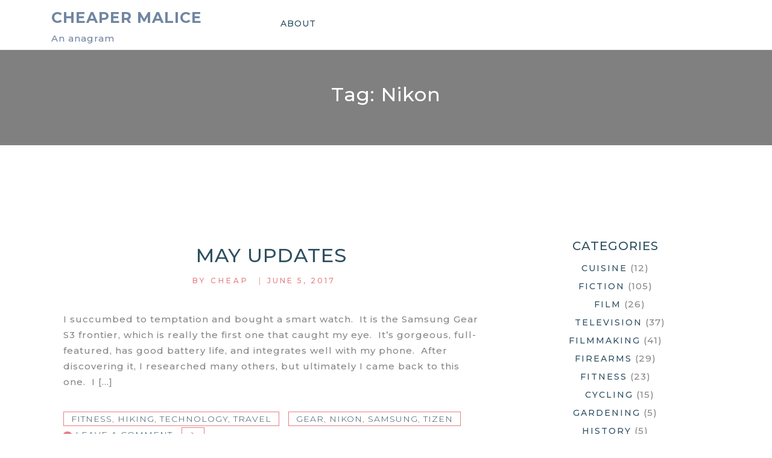

--- FILE ---
content_type: text/html; charset=UTF-8
request_url: https://cheapermalice.com/tag/nikon/
body_size: 45291
content:
<!doctype html>
<html lang="en-US">
<head>
	<meta charset="UTF-8">
	<meta name="viewport" content="width=device-width, initial-scale=1">
	<link rel="profile" href="https://gmpg.org/xfn/11">

	<title>Nikon &#8211; Cheaper Malice</title>
<meta name='robots' content='max-image-preview:large' />

            <script data-no-defer="1" data-ezscrex="false" data-cfasync="false" data-pagespeed-no-defer data-cookieconsent="ignore">
                var ctPublicFunctions = {"_ajax_nonce":"57e5e59169","_rest_nonce":"63abbd23de","_ajax_url":"\/wp-admin\/admin-ajax.php","_rest_url":"https:\/\/cheapermalice.com\/wp-json\/","data__cookies_type":"none","data__ajax_type":"rest","data__bot_detector_enabled":0,"data__frontend_data_log_enabled":1,"cookiePrefix":"","wprocket_detected":false,"host_url":"cheapermalice.com","text__ee_click_to_select":"Click to select the whole data","text__ee_original_email":"The complete one is","text__ee_got_it":"Got it","text__ee_blocked":"Blocked","text__ee_cannot_connect":"Cannot connect","text__ee_cannot_decode":"Can not decode email. Unknown reason","text__ee_email_decoder":"CleanTalk email decoder","text__ee_wait_for_decoding":"The magic is on the way!","text__ee_decoding_process":"Please wait a few seconds while we decode the contact data."}
            </script>
        
            <script data-no-defer="1" data-ezscrex="false" data-cfasync="false" data-pagespeed-no-defer data-cookieconsent="ignore">
                var ctPublic = {"_ajax_nonce":"57e5e59169","settings__forms__check_internal":"0","settings__forms__check_external":"0","settings__forms__force_protection":0,"settings__forms__search_test":"1","settings__forms__wc_add_to_cart":"0","settings__data__bot_detector_enabled":0,"settings__sfw__anti_crawler":0,"blog_home":"https:\/\/cheapermalice.com\/","pixel__setting":"3","pixel__enabled":false,"pixel__url":"https:\/\/moderate2-v4.cleantalk.org\/pixel\/e03178c6296e0271b0b6974654108a3c.gif","data__email_check_before_post":"1","data__email_check_exist_post":0,"data__cookies_type":"none","data__key_is_ok":true,"data__visible_fields_required":true,"wl_brandname":"Anti-Spam by CleanTalk","wl_brandname_short":"CleanTalk","ct_checkjs_key":1172913167,"emailEncoderPassKey":"b2eb20852ac72160cd23f46ec83df567","bot_detector_forms_excluded":"W10=","advancedCacheExists":false,"varnishCacheExists":false,"wc_ajax_add_to_cart":false,"theRealPerson":{"phrases":{"trpHeading":"The Real Person Badge!","trpContent1":"The commenter acts as a real person and verified as not a bot.","trpContent2":" Anti-Spam by CleanTalk","trpContentLearnMore":"Learn more"},"trpContentLink":"https:\/\/cleantalk.org\/help\/the-real-person?utm_id=&amp;utm_term=&amp;utm_source=admin_side&amp;utm_medium=trp_badge&amp;utm_content=trp_badge_link_click&amp;utm_campaign=apbct_links","imgPersonUrl":"https:\/\/cheapermalice.com\/wp-content\/plugins\/cleantalk-spam-protect\/css\/images\/real_user.svg","imgShieldUrl":"https:\/\/cheapermalice.com\/wp-content\/plugins\/cleantalk-spam-protect\/css\/images\/shield.svg"}}
            </script>
        <link rel='dns-prefetch' href='//fonts.googleapis.com' />
<link rel="alternate" type="application/rss+xml" title="Cheaper Malice &raquo; Feed" href="https://cheapermalice.com/feed/" />
<link rel="alternate" type="application/rss+xml" title="Cheaper Malice &raquo; Comments Feed" href="https://cheapermalice.com/comments/feed/" />
<link rel="alternate" type="application/rss+xml" title="Cheaper Malice &raquo; Nikon Tag Feed" href="https://cheapermalice.com/tag/nikon/feed/" />
<style id='wp-img-auto-sizes-contain-inline-css'>
img:is([sizes=auto i],[sizes^="auto," i]){contain-intrinsic-size:3000px 1500px}
/*# sourceURL=wp-img-auto-sizes-contain-inline-css */
</style>
<style id='wp-emoji-styles-inline-css'>

	img.wp-smiley, img.emoji {
		display: inline !important;
		border: none !important;
		box-shadow: none !important;
		height: 1em !important;
		width: 1em !important;
		margin: 0 0.07em !important;
		vertical-align: -0.1em !important;
		background: none !important;
		padding: 0 !important;
	}
/*# sourceURL=wp-emoji-styles-inline-css */
</style>
<style id='wp-block-library-inline-css'>
:root{--wp-block-synced-color:#7a00df;--wp-block-synced-color--rgb:122,0,223;--wp-bound-block-color:var(--wp-block-synced-color);--wp-editor-canvas-background:#ddd;--wp-admin-theme-color:#007cba;--wp-admin-theme-color--rgb:0,124,186;--wp-admin-theme-color-darker-10:#006ba1;--wp-admin-theme-color-darker-10--rgb:0,107,160.5;--wp-admin-theme-color-darker-20:#005a87;--wp-admin-theme-color-darker-20--rgb:0,90,135;--wp-admin-border-width-focus:2px}@media (min-resolution:192dpi){:root{--wp-admin-border-width-focus:1.5px}}.wp-element-button{cursor:pointer}:root .has-very-light-gray-background-color{background-color:#eee}:root .has-very-dark-gray-background-color{background-color:#313131}:root .has-very-light-gray-color{color:#eee}:root .has-very-dark-gray-color{color:#313131}:root .has-vivid-green-cyan-to-vivid-cyan-blue-gradient-background{background:linear-gradient(135deg,#00d084,#0693e3)}:root .has-purple-crush-gradient-background{background:linear-gradient(135deg,#34e2e4,#4721fb 50%,#ab1dfe)}:root .has-hazy-dawn-gradient-background{background:linear-gradient(135deg,#faaca8,#dad0ec)}:root .has-subdued-olive-gradient-background{background:linear-gradient(135deg,#fafae1,#67a671)}:root .has-atomic-cream-gradient-background{background:linear-gradient(135deg,#fdd79a,#004a59)}:root .has-nightshade-gradient-background{background:linear-gradient(135deg,#330968,#31cdcf)}:root .has-midnight-gradient-background{background:linear-gradient(135deg,#020381,#2874fc)}:root{--wp--preset--font-size--normal:16px;--wp--preset--font-size--huge:42px}.has-regular-font-size{font-size:1em}.has-larger-font-size{font-size:2.625em}.has-normal-font-size{font-size:var(--wp--preset--font-size--normal)}.has-huge-font-size{font-size:var(--wp--preset--font-size--huge)}.has-text-align-center{text-align:center}.has-text-align-left{text-align:left}.has-text-align-right{text-align:right}.has-fit-text{white-space:nowrap!important}#end-resizable-editor-section{display:none}.aligncenter{clear:both}.items-justified-left{justify-content:flex-start}.items-justified-center{justify-content:center}.items-justified-right{justify-content:flex-end}.items-justified-space-between{justify-content:space-between}.screen-reader-text{border:0;clip-path:inset(50%);height:1px;margin:-1px;overflow:hidden;padding:0;position:absolute;width:1px;word-wrap:normal!important}.screen-reader-text:focus{background-color:#ddd;clip-path:none;color:#444;display:block;font-size:1em;height:auto;left:5px;line-height:normal;padding:15px 23px 14px;text-decoration:none;top:5px;width:auto;z-index:100000}html :where(.has-border-color){border-style:solid}html :where([style*=border-top-color]){border-top-style:solid}html :where([style*=border-right-color]){border-right-style:solid}html :where([style*=border-bottom-color]){border-bottom-style:solid}html :where([style*=border-left-color]){border-left-style:solid}html :where([style*=border-width]){border-style:solid}html :where([style*=border-top-width]){border-top-style:solid}html :where([style*=border-right-width]){border-right-style:solid}html :where([style*=border-bottom-width]){border-bottom-style:solid}html :where([style*=border-left-width]){border-left-style:solid}html :where(img[class*=wp-image-]){height:auto;max-width:100%}:where(figure){margin:0 0 1em}html :where(.is-position-sticky){--wp-admin--admin-bar--position-offset:var(--wp-admin--admin-bar--height,0px)}@media screen and (max-width:600px){html :where(.is-position-sticky){--wp-admin--admin-bar--position-offset:0px}}

/*# sourceURL=wp-block-library-inline-css */
</style><style id='global-styles-inline-css'>
:root{--wp--preset--aspect-ratio--square: 1;--wp--preset--aspect-ratio--4-3: 4/3;--wp--preset--aspect-ratio--3-4: 3/4;--wp--preset--aspect-ratio--3-2: 3/2;--wp--preset--aspect-ratio--2-3: 2/3;--wp--preset--aspect-ratio--16-9: 16/9;--wp--preset--aspect-ratio--9-16: 9/16;--wp--preset--color--black: #000000;--wp--preset--color--cyan-bluish-gray: #abb8c3;--wp--preset--color--white: #ffffff;--wp--preset--color--pale-pink: #f78da7;--wp--preset--color--vivid-red: #cf2e2e;--wp--preset--color--luminous-vivid-orange: #ff6900;--wp--preset--color--luminous-vivid-amber: #fcb900;--wp--preset--color--light-green-cyan: #7bdcb5;--wp--preset--color--vivid-green-cyan: #00d084;--wp--preset--color--pale-cyan-blue: #8ed1fc;--wp--preset--color--vivid-cyan-blue: #0693e3;--wp--preset--color--vivid-purple: #9b51e0;--wp--preset--gradient--vivid-cyan-blue-to-vivid-purple: linear-gradient(135deg,rgb(6,147,227) 0%,rgb(155,81,224) 100%);--wp--preset--gradient--light-green-cyan-to-vivid-green-cyan: linear-gradient(135deg,rgb(122,220,180) 0%,rgb(0,208,130) 100%);--wp--preset--gradient--luminous-vivid-amber-to-luminous-vivid-orange: linear-gradient(135deg,rgb(252,185,0) 0%,rgb(255,105,0) 100%);--wp--preset--gradient--luminous-vivid-orange-to-vivid-red: linear-gradient(135deg,rgb(255,105,0) 0%,rgb(207,46,46) 100%);--wp--preset--gradient--very-light-gray-to-cyan-bluish-gray: linear-gradient(135deg,rgb(238,238,238) 0%,rgb(169,184,195) 100%);--wp--preset--gradient--cool-to-warm-spectrum: linear-gradient(135deg,rgb(74,234,220) 0%,rgb(151,120,209) 20%,rgb(207,42,186) 40%,rgb(238,44,130) 60%,rgb(251,105,98) 80%,rgb(254,248,76) 100%);--wp--preset--gradient--blush-light-purple: linear-gradient(135deg,rgb(255,206,236) 0%,rgb(152,150,240) 100%);--wp--preset--gradient--blush-bordeaux: linear-gradient(135deg,rgb(254,205,165) 0%,rgb(254,45,45) 50%,rgb(107,0,62) 100%);--wp--preset--gradient--luminous-dusk: linear-gradient(135deg,rgb(255,203,112) 0%,rgb(199,81,192) 50%,rgb(65,88,208) 100%);--wp--preset--gradient--pale-ocean: linear-gradient(135deg,rgb(255,245,203) 0%,rgb(182,227,212) 50%,rgb(51,167,181) 100%);--wp--preset--gradient--electric-grass: linear-gradient(135deg,rgb(202,248,128) 0%,rgb(113,206,126) 100%);--wp--preset--gradient--midnight: linear-gradient(135deg,rgb(2,3,129) 0%,rgb(40,116,252) 100%);--wp--preset--font-size--small: 13px;--wp--preset--font-size--medium: 20px;--wp--preset--font-size--large: 36px;--wp--preset--font-size--x-large: 42px;--wp--preset--spacing--20: 0.44rem;--wp--preset--spacing--30: 0.67rem;--wp--preset--spacing--40: 1rem;--wp--preset--spacing--50: 1.5rem;--wp--preset--spacing--60: 2.25rem;--wp--preset--spacing--70: 3.38rem;--wp--preset--spacing--80: 5.06rem;--wp--preset--shadow--natural: 6px 6px 9px rgba(0, 0, 0, 0.2);--wp--preset--shadow--deep: 12px 12px 50px rgba(0, 0, 0, 0.4);--wp--preset--shadow--sharp: 6px 6px 0px rgba(0, 0, 0, 0.2);--wp--preset--shadow--outlined: 6px 6px 0px -3px rgb(255, 255, 255), 6px 6px rgb(0, 0, 0);--wp--preset--shadow--crisp: 6px 6px 0px rgb(0, 0, 0);}:where(.is-layout-flex){gap: 0.5em;}:where(.is-layout-grid){gap: 0.5em;}body .is-layout-flex{display: flex;}.is-layout-flex{flex-wrap: wrap;align-items: center;}.is-layout-flex > :is(*, div){margin: 0;}body .is-layout-grid{display: grid;}.is-layout-grid > :is(*, div){margin: 0;}:where(.wp-block-columns.is-layout-flex){gap: 2em;}:where(.wp-block-columns.is-layout-grid){gap: 2em;}:where(.wp-block-post-template.is-layout-flex){gap: 1.25em;}:where(.wp-block-post-template.is-layout-grid){gap: 1.25em;}.has-black-color{color: var(--wp--preset--color--black) !important;}.has-cyan-bluish-gray-color{color: var(--wp--preset--color--cyan-bluish-gray) !important;}.has-white-color{color: var(--wp--preset--color--white) !important;}.has-pale-pink-color{color: var(--wp--preset--color--pale-pink) !important;}.has-vivid-red-color{color: var(--wp--preset--color--vivid-red) !important;}.has-luminous-vivid-orange-color{color: var(--wp--preset--color--luminous-vivid-orange) !important;}.has-luminous-vivid-amber-color{color: var(--wp--preset--color--luminous-vivid-amber) !important;}.has-light-green-cyan-color{color: var(--wp--preset--color--light-green-cyan) !important;}.has-vivid-green-cyan-color{color: var(--wp--preset--color--vivid-green-cyan) !important;}.has-pale-cyan-blue-color{color: var(--wp--preset--color--pale-cyan-blue) !important;}.has-vivid-cyan-blue-color{color: var(--wp--preset--color--vivid-cyan-blue) !important;}.has-vivid-purple-color{color: var(--wp--preset--color--vivid-purple) !important;}.has-black-background-color{background-color: var(--wp--preset--color--black) !important;}.has-cyan-bluish-gray-background-color{background-color: var(--wp--preset--color--cyan-bluish-gray) !important;}.has-white-background-color{background-color: var(--wp--preset--color--white) !important;}.has-pale-pink-background-color{background-color: var(--wp--preset--color--pale-pink) !important;}.has-vivid-red-background-color{background-color: var(--wp--preset--color--vivid-red) !important;}.has-luminous-vivid-orange-background-color{background-color: var(--wp--preset--color--luminous-vivid-orange) !important;}.has-luminous-vivid-amber-background-color{background-color: var(--wp--preset--color--luminous-vivid-amber) !important;}.has-light-green-cyan-background-color{background-color: var(--wp--preset--color--light-green-cyan) !important;}.has-vivid-green-cyan-background-color{background-color: var(--wp--preset--color--vivid-green-cyan) !important;}.has-pale-cyan-blue-background-color{background-color: var(--wp--preset--color--pale-cyan-blue) !important;}.has-vivid-cyan-blue-background-color{background-color: var(--wp--preset--color--vivid-cyan-blue) !important;}.has-vivid-purple-background-color{background-color: var(--wp--preset--color--vivid-purple) !important;}.has-black-border-color{border-color: var(--wp--preset--color--black) !important;}.has-cyan-bluish-gray-border-color{border-color: var(--wp--preset--color--cyan-bluish-gray) !important;}.has-white-border-color{border-color: var(--wp--preset--color--white) !important;}.has-pale-pink-border-color{border-color: var(--wp--preset--color--pale-pink) !important;}.has-vivid-red-border-color{border-color: var(--wp--preset--color--vivid-red) !important;}.has-luminous-vivid-orange-border-color{border-color: var(--wp--preset--color--luminous-vivid-orange) !important;}.has-luminous-vivid-amber-border-color{border-color: var(--wp--preset--color--luminous-vivid-amber) !important;}.has-light-green-cyan-border-color{border-color: var(--wp--preset--color--light-green-cyan) !important;}.has-vivid-green-cyan-border-color{border-color: var(--wp--preset--color--vivid-green-cyan) !important;}.has-pale-cyan-blue-border-color{border-color: var(--wp--preset--color--pale-cyan-blue) !important;}.has-vivid-cyan-blue-border-color{border-color: var(--wp--preset--color--vivid-cyan-blue) !important;}.has-vivid-purple-border-color{border-color: var(--wp--preset--color--vivid-purple) !important;}.has-vivid-cyan-blue-to-vivid-purple-gradient-background{background: var(--wp--preset--gradient--vivid-cyan-blue-to-vivid-purple) !important;}.has-light-green-cyan-to-vivid-green-cyan-gradient-background{background: var(--wp--preset--gradient--light-green-cyan-to-vivid-green-cyan) !important;}.has-luminous-vivid-amber-to-luminous-vivid-orange-gradient-background{background: var(--wp--preset--gradient--luminous-vivid-amber-to-luminous-vivid-orange) !important;}.has-luminous-vivid-orange-to-vivid-red-gradient-background{background: var(--wp--preset--gradient--luminous-vivid-orange-to-vivid-red) !important;}.has-very-light-gray-to-cyan-bluish-gray-gradient-background{background: var(--wp--preset--gradient--very-light-gray-to-cyan-bluish-gray) !important;}.has-cool-to-warm-spectrum-gradient-background{background: var(--wp--preset--gradient--cool-to-warm-spectrum) !important;}.has-blush-light-purple-gradient-background{background: var(--wp--preset--gradient--blush-light-purple) !important;}.has-blush-bordeaux-gradient-background{background: var(--wp--preset--gradient--blush-bordeaux) !important;}.has-luminous-dusk-gradient-background{background: var(--wp--preset--gradient--luminous-dusk) !important;}.has-pale-ocean-gradient-background{background: var(--wp--preset--gradient--pale-ocean) !important;}.has-electric-grass-gradient-background{background: var(--wp--preset--gradient--electric-grass) !important;}.has-midnight-gradient-background{background: var(--wp--preset--gradient--midnight) !important;}.has-small-font-size{font-size: var(--wp--preset--font-size--small) !important;}.has-medium-font-size{font-size: var(--wp--preset--font-size--medium) !important;}.has-large-font-size{font-size: var(--wp--preset--font-size--large) !important;}.has-x-large-font-size{font-size: var(--wp--preset--font-size--x-large) !important;}
/*# sourceURL=global-styles-inline-css */
</style>

<style id='classic-theme-styles-inline-css'>
/*! This file is auto-generated */
.wp-block-button__link{color:#fff;background-color:#32373c;border-radius:9999px;box-shadow:none;text-decoration:none;padding:calc(.667em + 2px) calc(1.333em + 2px);font-size:1.125em}.wp-block-file__button{background:#32373c;color:#fff;text-decoration:none}
/*# sourceURL=/wp-includes/css/classic-themes.min.css */
</style>
<link rel='stylesheet' id='cleantalk-public-css-css' href='https://cheapermalice.com/wp-content/plugins/cleantalk-spam-protect/css/cleantalk-public.min.css?ver=6.70.1_1766162529' media='all' />
<link rel='stylesheet' id='cleantalk-email-decoder-css-css' href='https://cheapermalice.com/wp-content/plugins/cleantalk-spam-protect/css/cleantalk-email-decoder.min.css?ver=6.70.1_1766162529' media='all' />
<link rel='stylesheet' id='cleantalk-trp-css-css' href='https://cheapermalice.com/wp-content/plugins/cleantalk-spam-protect/css/cleantalk-trp.min.css?ver=6.70.1_1766162529' media='all' />
<link rel='stylesheet' id='roza-google-fonts-css' href='https://fonts.googleapis.com/css?family=Montserrat%3A100%2C200i%2C300%2C500%2C700&#038;subset=latin%2Clatin-ext' media='all' />
<link rel='stylesheet' id='bootstrap-css' href='https://cheapermalice.com/wp-content/themes/roza/assets/css/bootstrap.min.css?ver=4.5.0' media='all' />
<link rel='stylesheet' id='font-awesome-css' href='https://cheapermalice.com/wp-content/themes/roza/assets/css/font-awesome.min.css?ver=4.7.0' media='all' />
<link rel='stylesheet' id='slicknav-css' href='https://cheapermalice.com/wp-content/themes/roza/assets/css/slicknav.min.css?ver=1.0.3' media='all' />
<link rel='stylesheet' id='roza-default-block-css' href='https://cheapermalice.com/wp-content/themes/roza/assets/css/default-block.css?ver=1.0.0' media='all' />
<link rel='stylesheet' id='roza-style-css' href='https://cheapermalice.com/wp-content/themes/roza/assets/css/roza-style.css?ver=1.0.0' media='all' />
<link rel='stylesheet' id='roza-custom-css' href='https://cheapermalice.com/wp-content/themes/roza/assets/css/custom-style.css?ver=6.9' media='all' />
<style id='roza-custom-inline-css'>

        .site-title a,
        .site-description,
        .site-title a:hover {
            color: #7086a1 ;
        }
    
/*# sourceURL=roza-custom-inline-css */
</style>
<script src="https://cheapermalice.com/wp-content/plugins/cleantalk-spam-protect/js/apbct-public-bundle_gathering.min.js?ver=6.70.1_1766162529" id="apbct-public-bundle_gathering.min-js-js"></script>
<script src="https://cheapermalice.com/wp-includes/js/jquery/jquery.min.js?ver=3.7.1" id="jquery-core-js"></script>
<script src="https://cheapermalice.com/wp-includes/js/jquery/jquery-migrate.min.js?ver=3.4.1" id="jquery-migrate-js"></script>
<link rel="https://api.w.org/" href="https://cheapermalice.com/wp-json/" /><link rel="alternate" title="JSON" type="application/json" href="https://cheapermalice.com/wp-json/wp/v2/tags/43" /><link rel="EditURI" type="application/rsd+xml" title="RSD" href="https://cheapermalice.com/xmlrpc.php?rsd" />
<meta name="generator" content="WordPress 6.9" />
</head>

<body class="archive tag tag-nikon tag-43 wp-theme-roza hfeed">
<div id="page" class="site">
		<a class="skip-link screen-reader-text" href="#content">Skip to content</a>
	<header id="masthead" class="header-area ">
				<div class="container">
			<div class="row">
				<div class="col-lg-4">
					<div class="site-branding">
													<p class="site-title"><a href="https://cheapermalice.com/" rel="home">Cheaper Malice</a></p>
														<p class="site-description">An anagram</p>
											</div><!-- .site-branding -->
				</div>
				<div class="col-lg-8 text-right">
					<div class="roza-responsive-menu"></div>
					<button class="screen-reader-text menu-close">Close Menu</button>
					<div class="mainmenu">
						<div id="primary-menu" class="menu"><ul>
<li class="page_item page-item-2"><a href="https://cheapermalice.com/about/">About</a></li>
</ul></div>
					</div>
				</div>
			</div>
		</div>
	</header><!-- #masthead -->
<section class="breadcrumbs-area">
	<div class="container">
		<div class="row">
			<div class="col-lg-12">
				<h2 class="page-title">Tag: <span>Nikon</span></h2>			</div>
		</div>
	</div>
</section>

<section class="blog-area " id="content">
	<div class="container">
		<div class="row">
			<div class="col-lg-8">
									
<article id="post-705" class="post-705 post type-post status-publish format-standard hentry category-fitness category-hiking category-technology category-travel tag-gear tag-nikon tag-samsung tag-tizen">
	
	<div class="post-content">
		<header class="entry-header roza-blog-header">
			
			<h2 class="entry-title"><a href="https://cheapermalice.com/2017/06/may-updates/" rel="bookmark">May Updates</a></h2><span class="byline"><i class=""></i><span class="roza-author vcard"> BY <a class="url fn n" href="https://cheapermalice.com/author/admin/">Cheap</a></span></span>							<div class="entry-meta button">| 
					<span class="posted-on"><a href="https://cheapermalice.com/2017/06/may-updates/" rel="bookmark"><time class="entry-date published" ="2017-06-05T10:36:16-06:00">June 5, 2017</time><time class="updated" ="2023-05-25T11:26:31-06:00">May 25, 2023</time></a></span>				</div><!-- .entry-meta -->
					</header><!-- .entry-header -->

		
	

		<div class="entry-content">
			<p>I succumbed to temptation and bought a smart watch.  It is the Samsung Gear S3 frontier, which is really the first one that caught my eye.  It&#8217;s gorgeous, full-featured, has good battery life, and integrates well with my phone.  After discovering it, I researched many others, but ultimately I came back to this one.  I [&hellip;]</p>
		</div><!-- .entry-content -->

		<footer class="entry-footer">
			<span class="cat-links"><a href="https://cheapermalice.com/category/fitness/" rel="category tag">Fitness</a>, <a href="https://cheapermalice.com/category/outdoors/hiking/" rel="category tag">Hiking</a>, <a href="https://cheapermalice.com/category/technology/" rel="category tag">Technology</a>, <a href="https://cheapermalice.com/category/travel/" rel="category tag">Travel</a></span><span class="tags-links"><a href="https://cheapermalice.com/tag/gear/" rel="tag">Gear</a>, <a href="https://cheapermalice.com/tag/nikon/" rel="tag">Nikon</a>, <a href="https://cheapermalice.com/tag/samsung/" rel="tag">Samsung</a>, <a href="https://cheapermalice.com/tag/tizen/" rel="tag">Tizen</a></span><span class="comments-link"><i class="fa fa-comment"></i><a href="https://cheapermalice.com/2017/06/may-updates/#respond">Leave a Comment<span class="screen-reader-text"> on May Updates</span></a></span><a href="https://cheapermalice.com/2017/06/may-updates/" class="button"><i class="fa fa-angle-right"></i></a> 
		</footer><!-- .entry-footer -->
	</div>
</article><!-- #post-705 -->

<article id="post-56" class="post-56 post type-post status-publish format-standard hentry category-firearms category-hunting tag-223-remington tag-coyote tag-cz tag-nikon tag-rifle">
	
	<div class="post-content">
		<header class="entry-header roza-blog-header">
			
			<h2 class="entry-title"><a href="https://cheapermalice.com/2011/04/cz-527-ultralight-predator/" rel="bookmark">CZ 527 Ultralight Predator</a></h2><span class="byline"><i class=""></i><span class="roza-author vcard"> BY <a class="url fn n" href="https://cheapermalice.com/author/admin/">Cheap</a></span></span>							<div class="entry-meta button">| 
					<span class="posted-on"><a href="https://cheapermalice.com/2011/04/cz-527-ultralight-predator/" rel="bookmark"><time class="entry-date published" ="2011-04-07T21:55:38-06:00">April 7, 2011</time><time class="updated" ="2023-05-25T11:27:16-06:00">May 25, 2023</time></a></span>				</div><!-- .entry-meta -->
					</header><!-- .entry-header -->

		
	

		<div class="entry-content">
			<p>(Wow.  I don&#8217;t normally buy firearms this often – or this impulsively.) I bought the Ruger 77/22 in .22 Magnum when I did because I wanted to get ready for some serious coyote hunting.  However, I was really let down by the accuracy.  I&#8217;m thinking I might still be able to do something about that, [&hellip;]</p>
		</div><!-- .entry-content -->

		<footer class="entry-footer">
			<span class="cat-links"><a href="https://cheapermalice.com/category/firearms/" rel="category tag">Firearms</a>, <a href="https://cheapermalice.com/category/outdoors/hunting/" rel="category tag">Hunting</a></span><span class="tags-links"><a href="https://cheapermalice.com/tag/223-remington/" rel="tag">.223 Remington</a>, <a href="https://cheapermalice.com/tag/coyote/" rel="tag">coyote</a>, <a href="https://cheapermalice.com/tag/cz/" rel="tag">CZ</a>, <a href="https://cheapermalice.com/tag/nikon/" rel="tag">Nikon</a>, <a href="https://cheapermalice.com/tag/rifle/" rel="tag">rifle</a></span><span class="comments-link"><i class="fa fa-comment"></i><a href="https://cheapermalice.com/2011/04/cz-527-ultralight-predator/#respond">Leave a Comment<span class="screen-reader-text"> on CZ 527 Ultralight Predator</span></a></span><a href="https://cheapermalice.com/2011/04/cz-527-ultralight-predator/" class="button"><i class="fa fa-angle-right"></i></a> 
		</footer><!-- .entry-footer -->
	</div>
</article><!-- #post-56 -->
			</div>
						<div class="col-lg-4">
				
<aside id="secondary" class="widget-area">
	<section id="categories-2" class="widget widget_categories"><h2 class="widget-title">Categories</h2>
			<ul>
					<li class="cat-item cat-item-113"><a href="https://cheapermalice.com/category/cuisine/">Cuisine</a> (12)
</li>
	<li class="cat-item cat-item-110"><a href="https://cheapermalice.com/category/fiction/">Fiction</a> (105)
<ul class='children'>
	<li class="cat-item cat-item-206"><a href="https://cheapermalice.com/category/fiction/film/">Film</a> (26)
</li>
	<li class="cat-item cat-item-205"><a href="https://cheapermalice.com/category/fiction/television/">Television</a> (37)
</li>
</ul>
</li>
	<li class="cat-item cat-item-6"><a href="https://cheapermalice.com/category/filmmaking/">Filmmaking</a> (41)
</li>
	<li class="cat-item cat-item-4"><a href="https://cheapermalice.com/category/firearms/">Firearms</a> (29)
</li>
	<li class="cat-item cat-item-28"><a href="https://cheapermalice.com/category/fitness/">Fitness</a> (23)
<ul class='children'>
	<li class="cat-item cat-item-36"><a href="https://cheapermalice.com/category/fitness/cycling/">Cycling</a> (15)
</li>
</ul>
</li>
	<li class="cat-item cat-item-215"><a href="https://cheapermalice.com/category/gardening/">Gardening</a> (5)
</li>
	<li class="cat-item cat-item-137"><a href="https://cheapermalice.com/category/history/">History</a> (5)
</li>
	<li class="cat-item cat-item-68"><a href="https://cheapermalice.com/category/humor/">Humor</a> (2)
</li>
	<li class="cat-item cat-item-112"><a href="https://cheapermalice.com/category/me/">Me</a> (6)
</li>
	<li class="cat-item cat-item-222"><a href="https://cheapermalice.com/category/metalworking/">Metalworking</a> (1)
</li>
	<li class="cat-item cat-item-108"><a href="https://cheapermalice.com/category/music/">Music</a> (8)
</li>
	<li class="cat-item cat-item-200"><a href="https://cheapermalice.com/category/outdoors/">Outdoors</a> (43)
<ul class='children'>
	<li class="cat-item cat-item-139"><a href="https://cheapermalice.com/category/outdoors/camping/">Camping</a> (21)
</li>
	<li class="cat-item cat-item-201"><a href="https://cheapermalice.com/category/outdoors/hiking/">Hiking</a> (12)
</li>
	<li class="cat-item cat-item-3"><a href="https://cheapermalice.com/category/outdoors/hunting/">Hunting</a> (20)
</li>
	<li class="cat-item cat-item-223"><a href="https://cheapermalice.com/category/outdoors/trail-maintenance/">Trail Maintenance</a> (4)
	<ul class='children'>
	<li class="cat-item cat-item-224"><a href="https://cheapermalice.com/category/outdoors/trail-maintenance/sawyer/">Sawyer</a> (2)
</li>
	</ul>
</li>
</ul>
</li>
	<li class="cat-item cat-item-216"><a href="https://cheapermalice.com/category/peppers/">Peppers</a> (2)
</li>
	<li class="cat-item cat-item-17"><a href="https://cheapermalice.com/category/philosophy/">Philosophy</a> (52)
<ul class='children'>
	<li class="cat-item cat-item-143"><a href="https://cheapermalice.com/category/philosophy/feminism/">Feminism</a> (11)
</li>
	<li class="cat-item cat-item-63"><a href="https://cheapermalice.com/category/philosophy/men-and-women/">Men and Women</a> (13)
</li>
	<li class="cat-item cat-item-115"><a href="https://cheapermalice.com/category/philosophy/racism/">Racism</a> (5)
</li>
</ul>
</li>
	<li class="cat-item cat-item-5"><a href="https://cheapermalice.com/category/photography/">Photography</a> (18)
</li>
	<li class="cat-item cat-item-114"><a href="https://cheapermalice.com/category/politics/">Politics</a> (26)
</li>
	<li class="cat-item cat-item-154"><a href="https://cheapermalice.com/category/russia/">Russia</a> (1)
</li>
	<li class="cat-item cat-item-146"><a href="https://cheapermalice.com/category/sewing/">Sewing</a> (3)
</li>
	<li class="cat-item cat-item-67"><a href="https://cheapermalice.com/category/technology/">Technology</a> (40)
<ul class='children'>
	<li class="cat-item cat-item-199"><a href="https://cheapermalice.com/category/technology/programming/">Programming</a> (3)
</li>
</ul>
</li>
	<li class="cat-item cat-item-132"><a href="https://cheapermalice.com/category/travel/">Travel</a> (14)
</li>
	<li class="cat-item cat-item-1"><a href="https://cheapermalice.com/category/uncategorized/">Uncategorized</a> (6)
</li>
	<li class="cat-item cat-item-241"><a href="https://cheapermalice.com/category/urban-planning/">Urban Planning</a> (2)
</li>
	<li class="cat-item cat-item-109"><a href="https://cheapermalice.com/category/videography/">Videography</a> (8)
</li>
	<li class="cat-item cat-item-210"><a href="https://cheapermalice.com/category/woodworking/">Woodworking</a> (3)
</li>
	<li class="cat-item cat-item-7"><a href="https://cheapermalice.com/category/writing/">Writing</a> (21)
</li>
			</ul>

			</section><section id="tag_cloud-2" class="widget widget_tag_cloud"><h2 class="widget-title">Tags</h2><div class="tagcloud"><a href="https://cheapermalice.com/tag/44-magnum/" class="tag-cloud-link tag-link-116 tag-link-position-1" style="font-size: 8pt;" aria-label=".44 Magnum (2 items)">.44 Magnum</a>
<a href="https://cheapermalice.com/tag/223-remington/" class="tag-cloud-link tag-link-41 tag-link-position-2" style="font-size: 8pt;" aria-label=".223 Remington (2 items)">.223 Remington</a>
<a href="https://cheapermalice.com/tag/260-remington/" class="tag-cloud-link tag-link-91 tag-link-position-3" style="font-size: 8pt;" aria-label=".260 Remington (2 items)">.260 Remington</a>
<a href="https://cheapermalice.com/tag/338-federal/" class="tag-cloud-link tag-link-93 tag-link-position-4" style="font-size: 8pt;" aria-label=".338 Federal (2 items)">.338 Federal</a>
<a href="https://cheapermalice.com/tag/357-magnum/" class="tag-cloud-link tag-link-12 tag-link-position-5" style="font-size: 13.5pt;" aria-label=".357 Magnum (4 items)">.357 Magnum</a>
<a href="https://cheapermalice.com/tag/android/" class="tag-cloud-link tag-link-69 tag-link-position-6" style="font-size: 17.25pt;" aria-label="Android (6 items)">Android</a>
<a href="https://cheapermalice.com/tag/ar-15/" class="tag-cloud-link tag-link-123 tag-link-position-7" style="font-size: 8pt;" aria-label="AR-15 (2 items)">AR-15</a>
<a href="https://cheapermalice.com/tag/art/" class="tag-cloud-link tag-link-23 tag-link-position-8" style="font-size: 13.5pt;" aria-label="art (4 items)">art</a>
<a href="https://cheapermalice.com/tag/backpacking/" class="tag-cloud-link tag-link-142 tag-link-position-9" style="font-size: 8pt;" aria-label="backpacking (2 items)">backpacking</a>
<a href="https://cheapermalice.com/tag/barnes/" class="tag-cloud-link tag-link-87 tag-link-position-10" style="font-size: 11pt;" aria-label="Barnes (3 items)">Barnes</a>
<a href="https://cheapermalice.com/tag/browning/" class="tag-cloud-link tag-link-18 tag-link-position-11" style="font-size: 8pt;" aria-label="Browning (2 items)">Browning</a>
<a href="https://cheapermalice.com/tag/canon/" class="tag-cloud-link tag-link-168 tag-link-position-12" style="font-size: 8pt;" aria-label="Canon (2 items)">Canon</a>
<a href="https://cheapermalice.com/tag/ccw/" class="tag-cloud-link tag-link-9 tag-link-position-13" style="font-size: 11pt;" aria-label="CCW (3 items)">CCW</a>
<a href="https://cheapermalice.com/tag/chester-himes/" class="tag-cloud-link tag-link-128 tag-link-position-14" style="font-size: 8pt;" aria-label="Chester Himes (2 items)">Chester Himes</a>
<a href="https://cheapermalice.com/tag/coyote/" class="tag-cloud-link tag-link-15 tag-link-position-15" style="font-size: 13.5pt;" aria-label="coyote (4 items)">coyote</a>
<a href="https://cheapermalice.com/tag/deer/" class="tag-cloud-link tag-link-14 tag-link-position-16" style="font-size: 18.5pt;" aria-label="deer (7 items)">deer</a>
<a href="https://cheapermalice.com/tag/federal/" class="tag-cloud-link tag-link-51 tag-link-position-17" style="font-size: 13.5pt;" aria-label="Federal (4 items)">Federal</a>
<a href="https://cheapermalice.com/tag/handloading/" class="tag-cloud-link tag-link-45 tag-link-position-18" style="font-size: 11pt;" aria-label="handloading (3 items)">handloading</a>
<a href="https://cheapermalice.com/tag/hodgdon/" class="tag-cloud-link tag-link-46 tag-link-position-19" style="font-size: 8pt;" aria-label="Hodgdon (2 items)">Hodgdon</a>
<a href="https://cheapermalice.com/tag/hornady/" class="tag-cloud-link tag-link-49 tag-link-position-20" style="font-size: 8pt;" aria-label="Hornady (2 items)">Hornady</a>
<a href="https://cheapermalice.com/tag/imr/" class="tag-cloud-link tag-link-47 tag-link-position-21" style="font-size: 8pt;" aria-label="IMR (2 items)">IMR</a>
<a href="https://cheapermalice.com/tag/incel/" class="tag-cloud-link tag-link-225 tag-link-position-22" style="font-size: 8pt;" aria-label="Incel (2 items)">Incel</a>
<a href="https://cheapermalice.com/tag/iphone/" class="tag-cloud-link tag-link-71 tag-link-position-23" style="font-size: 8pt;" aria-label="iPhone (2 items)">iPhone</a>
<a href="https://cheapermalice.com/tag/java/" class="tag-cloud-link tag-link-163 tag-link-position-24" style="font-size: 8pt;" aria-label="Java (2 items)">Java</a>
<a href="https://cheapermalice.com/tag/kimber/" class="tag-cloud-link tag-link-89 tag-link-position-25" style="font-size: 8pt;" aria-label="Kimber (2 items)">Kimber</a>
<a href="https://cheapermalice.com/tag/kim-harrison/" class="tag-cloud-link tag-link-152 tag-link-position-26" style="font-size: 8pt;" aria-label="Kim Harrison (2 items)">Kim Harrison</a>
<a href="https://cheapermalice.com/tag/miami-vice/" class="tag-cloud-link tag-link-228 tag-link-position-27" style="font-size: 22pt;" aria-label="Miami Vice (10 items)">Miami Vice</a>
<a href="https://cheapermalice.com/tag/michigan/" class="tag-cloud-link tag-link-95 tag-link-position-28" style="font-size: 8pt;" aria-label="Michigan (2 items)">Michigan</a>
<a href="https://cheapermalice.com/tag/missouri/" class="tag-cloud-link tag-link-26 tag-link-position-29" style="font-size: 11pt;" aria-label="Missouri (3 items)">Missouri</a>
<a href="https://cheapermalice.com/tag/modeling/" class="tag-cloud-link tag-link-22 tag-link-position-30" style="font-size: 11pt;" aria-label="modeling (3 items)">modeling</a>
<a href="https://cheapermalice.com/tag/nagios/" class="tag-cloud-link tag-link-130 tag-link-position-31" style="font-size: 8pt;" aria-label="Nagios (2 items)">Nagios</a>
<a href="https://cheapermalice.com/tag/nikon/" class="tag-cloud-link tag-link-43 tag-link-position-32" style="font-size: 8pt;" aria-label="Nikon (2 items)">Nikon</a>
<a href="https://cheapermalice.com/tag/nudes/" class="tag-cloud-link tag-link-52 tag-link-position-33" style="font-size: 8pt;" aria-label="nudes (2 items)">nudes</a>
<a href="https://cheapermalice.com/tag/powershot-g7x-mark-ii/" class="tag-cloud-link tag-link-169 tag-link-position-34" style="font-size: 8pt;" aria-label="Powershot G7X Mark II (2 items)">Powershot G7X Mark II</a>
<a href="https://cheapermalice.com/tag/redhawk/" class="tag-cloud-link tag-link-117 tag-link-position-35" style="font-size: 8pt;" aria-label="Redhawk (2 items)">Redhawk</a>
<a href="https://cheapermalice.com/tag/rifle/" class="tag-cloud-link tag-link-39 tag-link-position-36" style="font-size: 13.5pt;" aria-label="rifle (4 items)">rifle</a>
<a href="https://cheapermalice.com/tag/ruger/" class="tag-cloud-link tag-link-38 tag-link-position-37" style="font-size: 17.25pt;" aria-label="Ruger (6 items)">Ruger</a>
<a href="https://cheapermalice.com/tag/samsung/" class="tag-cloud-link tag-link-70 tag-link-position-38" style="font-size: 13.5pt;" aria-label="Samsung (4 items)">Samsung</a>
<a href="https://cheapermalice.com/tag/sierra/" class="tag-cloud-link tag-link-48 tag-link-position-39" style="font-size: 11pt;" aria-label="Sierra (3 items)">Sierra</a>
<a href="https://cheapermalice.com/tag/st-louis/" class="tag-cloud-link tag-link-44 tag-link-position-40" style="font-size: 11pt;" aria-label="St. Louis (3 items)">St. Louis</a>
<a href="https://cheapermalice.com/tag/the-oa/" class="tag-cloud-link tag-link-148 tag-link-position-41" style="font-size: 8pt;" aria-label="The OA (2 items)">The OA</a>
<a href="https://cheapermalice.com/tag/tizen/" class="tag-cloud-link tag-link-160 tag-link-position-42" style="font-size: 8pt;" aria-label="Tizen (2 items)">Tizen</a>
<a href="https://cheapermalice.com/tag/upper-peninsula/" class="tag-cloud-link tag-link-96 tag-link-position-43" style="font-size: 8pt;" aria-label="Upper Peninsula (2 items)">Upper Peninsula</a>
<a href="https://cheapermalice.com/tag/violence/" class="tag-cloud-link tag-link-100 tag-link-position-44" style="font-size: 8pt;" aria-label="violence (2 items)">violence</a>
<a href="https://cheapermalice.com/tag/zoom-f4/" class="tag-cloud-link tag-link-149 tag-link-position-45" style="font-size: 11pt;" aria-label="Zoom F4 (3 items)">Zoom F4</a></div>
</section><section id="linkcat-2" class="widget widget_links"><h2 class="widget-title">Blogroll</h2>
	<ul class='xoxo blogroll'>
<li><a href="http://maypeacebewithyou.blogspot.com/" title="Perspective from a LEO in Texas">Better and Better</a></li>
<li><a href="http://borepatch.blogspot.com/" title="Internet Security and Firearms">Borepatch</a></li>
<li><a href="http://www.corneredcat.com/scratching-post/">Cornered Cat</a></li>
<li><a href="http://urbanreviewstl.com/" title="St. Louis Metro Architecture, Community, and Development">Urban Review STL</a></li>
<li><a href="http://olegvolk.net/blog/" title="Photos, Guns, Girls">Volk Studio Blog</a></li>

	</ul>
</section>
<section id="search-3" class="widget widget_search"><form apbct-form-sign="native_search" role="search" method="get" class="search-form" action="https://cheapermalice.com/">
				<label>
					<span class="screen-reader-text">Search for:</span>
					<input type="search" class="search-field" placeholder="Search &hellip;" value="" name="s" />
				</label>
				<input type="submit" class="search-submit" value="Search" />
			<input
                    class="apbct_special_field apbct_email_id__search_form"
                    name="apbct__email_id__search_form"
                    aria-label="apbct__label_id__search_form"
                    type="text" size="30" maxlength="200" autocomplete="off"
                    value=""
                /><input
                   id="apbct_submit_id__search_form" 
                   class="apbct_special_field apbct__email_id__search_form"
                   name="apbct__label_id__search_form"
                   aria-label="apbct_submit_name__search_form"
                   type="submit"
                   size="30"
                   maxlength="200"
                   value="20788"
               /></form></section></aside><!-- #secondary -->
			</div>
					</div>
	</div>
</section>	

<footer class="footer-area">
	<div class="container">
		<div class="row">
			<div class="col-lg-12">
				<div class="copyright">
					<a href="https://wordpress.org/">
						Made with love by WordPress					</a>
				</div>
			</div>
		</div>
	</div>
</footer>
</div><!-- #page -->
<img alt="Cleantalk Pixel" title="Cleantalk Pixel" id="apbct_pixel" style="display: none;" src="https://moderate2-v4.cleantalk.org/pixel/e03178c6296e0271b0b6974654108a3c.gif"><script type="speculationrules">
{"prefetch":[{"source":"document","where":{"and":[{"href_matches":"/*"},{"not":{"href_matches":["/wp-*.php","/wp-admin/*","/wp-content/uploads/*","/wp-content/*","/wp-content/plugins/*","/wp-content/themes/roza/*","/*\\?(.+)"]}},{"not":{"selector_matches":"a[rel~=\"nofollow\"]"}},{"not":{"selector_matches":".no-prefetch, .no-prefetch a"}}]},"eagerness":"conservative"}]}
</script>
<script src="https://cheapermalice.com/wp-content/themes/roza/assets/js/bootstrap.min.js?ver=4.5.0" id="bootstrap-js"></script>
<script src="https://cheapermalice.com/wp-content/themes/roza/assets/js/jquery.slicknav.min.js?ver=1.0.3" id="slicknav-js"></script>
<script src="https://cheapermalice.com/wp-content/themes/roza/assets/js/roza-script.js?ver=1.0.0" id="roza-script-js"></script>
<script id="wp-emoji-settings" type="application/json">
{"baseUrl":"https://s.w.org/images/core/emoji/17.0.2/72x72/","ext":".png","svgUrl":"https://s.w.org/images/core/emoji/17.0.2/svg/","svgExt":".svg","source":{"concatemoji":"https://cheapermalice.com/wp-includes/js/wp-emoji-release.min.js?ver=6.9"}}
</script>
<script type="module">
/*! This file is auto-generated */
const a=JSON.parse(document.getElementById("wp-emoji-settings").textContent),o=(window._wpemojiSettings=a,"wpEmojiSettingsSupports"),s=["flag","emoji"];function i(e){try{var t={supportTests:e,timestamp:(new Date).valueOf()};sessionStorage.setItem(o,JSON.stringify(t))}catch(e){}}function c(e,t,n){e.clearRect(0,0,e.canvas.width,e.canvas.height),e.fillText(t,0,0);t=new Uint32Array(e.getImageData(0,0,e.canvas.width,e.canvas.height).data);e.clearRect(0,0,e.canvas.width,e.canvas.height),e.fillText(n,0,0);const a=new Uint32Array(e.getImageData(0,0,e.canvas.width,e.canvas.height).data);return t.every((e,t)=>e===a[t])}function p(e,t){e.clearRect(0,0,e.canvas.width,e.canvas.height),e.fillText(t,0,0);var n=e.getImageData(16,16,1,1);for(let e=0;e<n.data.length;e++)if(0!==n.data[e])return!1;return!0}function u(e,t,n,a){switch(t){case"flag":return n(e,"\ud83c\udff3\ufe0f\u200d\u26a7\ufe0f","\ud83c\udff3\ufe0f\u200b\u26a7\ufe0f")?!1:!n(e,"\ud83c\udde8\ud83c\uddf6","\ud83c\udde8\u200b\ud83c\uddf6")&&!n(e,"\ud83c\udff4\udb40\udc67\udb40\udc62\udb40\udc65\udb40\udc6e\udb40\udc67\udb40\udc7f","\ud83c\udff4\u200b\udb40\udc67\u200b\udb40\udc62\u200b\udb40\udc65\u200b\udb40\udc6e\u200b\udb40\udc67\u200b\udb40\udc7f");case"emoji":return!a(e,"\ud83e\u1fac8")}return!1}function f(e,t,n,a){let r;const o=(r="undefined"!=typeof WorkerGlobalScope&&self instanceof WorkerGlobalScope?new OffscreenCanvas(300,150):document.createElement("canvas")).getContext("2d",{willReadFrequently:!0}),s=(o.textBaseline="top",o.font="600 32px Arial",{});return e.forEach(e=>{s[e]=t(o,e,n,a)}),s}function r(e){var t=document.createElement("script");t.src=e,t.defer=!0,document.head.appendChild(t)}a.supports={everything:!0,everythingExceptFlag:!0},new Promise(t=>{let n=function(){try{var e=JSON.parse(sessionStorage.getItem(o));if("object"==typeof e&&"number"==typeof e.timestamp&&(new Date).valueOf()<e.timestamp+604800&&"object"==typeof e.supportTests)return e.supportTests}catch(e){}return null}();if(!n){if("undefined"!=typeof Worker&&"undefined"!=typeof OffscreenCanvas&&"undefined"!=typeof URL&&URL.createObjectURL&&"undefined"!=typeof Blob)try{var e="postMessage("+f.toString()+"("+[JSON.stringify(s),u.toString(),c.toString(),p.toString()].join(",")+"));",a=new Blob([e],{type:"text/javascript"});const r=new Worker(URL.createObjectURL(a),{name:"wpTestEmojiSupports"});return void(r.onmessage=e=>{i(n=e.data),r.terminate(),t(n)})}catch(e){}i(n=f(s,u,c,p))}t(n)}).then(e=>{for(const n in e)a.supports[n]=e[n],a.supports.everything=a.supports.everything&&a.supports[n],"flag"!==n&&(a.supports.everythingExceptFlag=a.supports.everythingExceptFlag&&a.supports[n]);var t;a.supports.everythingExceptFlag=a.supports.everythingExceptFlag&&!a.supports.flag,a.supports.everything||((t=a.source||{}).concatemoji?r(t.concatemoji):t.wpemoji&&t.twemoji&&(r(t.twemoji),r(t.wpemoji)))});
//# sourceURL=https://cheapermalice.com/wp-includes/js/wp-emoji-loader.min.js
</script>
</body>
</html>


--- FILE ---
content_type: text/css
request_url: https://cheapermalice.com/wp-content/themes/roza/assets/css/default-block.css?ver=1.0.0
body_size: 15171
content:
.wp-block{
	max-width: 1240px;
}
.block-editor-editor-skeleton__body{
	background-color: #fff;
}
.editor-post-title__block .editor-post-title__input{
	font-family: Roboto, sans-serif;
	font-size: 1.875em;
	font-weight: normal;
}
.editor-default-block-appender textarea.editor-default-block-appender__content{
	font-family: Roboto, sans-serif;
}
.editor-styles-wrapper div{
	font-family: Roboto, sans-serif;
}
.editor-styles-wrapper p,
.editor-styles-wrapper ul,
.editor-styles-wrapper li{
	color: #616161;
	font-family: Roboto, sans-serif;
	font-size: 16px;
	font-weight: 300;
	line-height: 1.68;
}
.editor-styles-wrapper h1,
.editor-styles-wrapper h2,
.editor-styles-wrapper h3,
.editor-styles-wrapper h4,
.editor-styles-wrapper h5,
.editor-styles-wrapper h6{
	color: #616161;
	font-weight: normal;
	line-height: 1.2;
	font-family: Roboto, sans-serif;
	margin: 0 0 1.25em;
}
.editor-styles-wrapper .wp-block-heading h1,
.editor-styles-wrapper h1{
	font-size: 1.875em;
}
.editor-styles-wrapper .wp-block-heading h2,
.editor-styles-wrapper h2{
	font-size: 1.75em;
}
.editor-styles-wrapper .wp-block-heading h3,
.editor-styles-wrapper h3{
	font-size: 1.625em;
}
.editor-styles-wrapper .wp-block-heading h4,
.editor-styles-wrapper h4{
	font-size: 1.5em;
}
.editor-styles-wrapper .wp-block-heading h5,
.editor-styles-wrapper h5{
	font-size: 1.375em;
}
.editor-styles-wrapper .wp-block-heading h6,
.editor-styles-wrapper h6{
	font-size: 1.125em;
}
.editor-rich-text__tinymce a,
.block-editor-rich-text__editable a{
	color: #d82978;
	text-decoration: none;
}
.wp-block[data-align="wide"]{
	max-width: 100%;
}
[data-type="core/image"][data-align="wide"] .wp-block-image{
	width: 100%;
}
.wp-block-cover,
.wp-block-cover-image{
	color: #fff;
}
.wp-block-button__link{
	background-color: #252525;
	border-radius: 0;
	font-size: 1em;
	color: #fff;
	margin-bottom: 1em;
	padding: .5em 1em;
}
.is-style-outline .wp-block-button__link{
	color: #616161;
}
.wp-block-latest-posts.is-grid{
	margin: 0 0 1em 0;
	display: grid;
	grid-column-gap: 3%;
	grid-row-gap: 2em;
}
a:not([href]):hover {
	color: #252525;
	background: #faf9f7;
}
.wp-block-button__link:active, 
.wp-block-button__link:focus, 
.wp-block-button__link:hover, 
.wp-block-button__link:visited {
	color: #252525;
	background: #faf9f7;
}
. .entry-content .alignfull {
	margin-left: -webkit-calc(-50vw + 49%);
	margin-left: calc(-50vw + 49%);
	margin-right: -webkit-calc(-50vw + 50%);
	margin-right: calc(-50vw + 50%);
	max-width: 100vw;
	width: 100vw;
}
.wp-block-latest-posts.is-grid.columns-2{
	grid-template-columns: 48.5% 48.5%;
}
.wp-block-latest-posts.is-grid.columns-3{
	grid-template-columns: repeat(3,31.333333%);
}
.wp-block-latest-posts.is-grid.columns-4{
	grid-template-columns: repeat(4,22.75%);
}
.wp-block-latest-posts.is-grid.columns-5{
	grid-column-gap: 2%;
	grid-row-gap: 1.33em;
	grid-template-columns: repeat(5,18.4%);
}
.wp-block-latest-posts.is-grid.columns-6{
	grid-column-gap: 2%;
	grid-row-gap: 1.33em;
	grid-template-columns: repeat(6,15%);
}
.wp-block-latest-posts.columns-2 li,
.wp-block-latest-posts.columns-3 li,
.wp-block-latest-posts.columns-4 li,
.wp-block-latest-posts.columns-5 li,
.wp-block-latest-posts.columns-6 li{
	width: 100%;
}
@media only screen and (max-width: 768px){
	.wp-block-latest-posts.is-grid.columns-2,
	.wp-block-latest-posts.is-grid.columns-3,
	.wp-block-latest-posts.is-grid.columns-4,
	.wp-block-latest-posts.is-grid.columns-5,
	.wp-block-latest-posts.is-grid.columns-6{
		grid-column-gap: 3%;
		grid-row-gap: 2em;
		grid-template-columns: 48.5% 48.5%;
	}
}
@media only screen and (max-width: 480px){
	.wp-block-latest-posts.is-grid.columns-2,
	.wp-block-latest-posts.is-grid.columns-3,
	.wp-block-latest-posts.is-grid.columns-4,
	.wp-block-latest-posts.is-grid.columns-5,
	.wp-block-latest-posts.is-grid.columns-6{
		grid-template-columns: 100%;
	}
}
.wp-block-latest-posts.is-grid li{
	margin: 0;
	display: flex;
	flex-direction: column;
	justify-content: space-between;
}
.wp-block-latest-posts.is-grid li .wp-block-latest-posts__featured-image > img{
	width: 100%;
}
.wp-block-latest-posts.is-grid li > a{
	font-size: 1.25em;
	font-weight: normal;
	margin: 1rem 0 0 0;
	color: #d82978;
	text-decoration: none;
}
.wp-block-latest-posts.is-grid li > a > div{
	font-family: Roboto, sans-serif;
}
.wp-block-latest-posts.is-grid li .wp-block-latest-posts__post-date{
	font-size: .8125em;
	margin: 0;
	color: inherit;
	opacity: .7;
}
.wp-block-latest-posts.is-grid li .wp-block-latest-posts__post-excerpt{
	margin: 0 0 1em 0;
}
.has-drop-cap:not(:focus)::first-letter{
	font-size: 6em;
	font-weight: normal;
	margin: 0.05em 0.1em 0 0;
}
.has-drop-cap:not(:focus)::first-letter::after{
	content: "";
	display: table;
	clear: both;
}
.has-drop-cap:not(:focus)::after{
	padding: 0;
}
hr.wp-block-separator{
	background-color: rgba(0,0,0,0.1);
	border: 0;
	height: 4px;
	margin-bottom: 2em;
	width: 20%;
}
.wp-block-separator:not(.is-style-wide):not(.is-style-dots),
.wp-block-separator.has-background:not(.is-style-wide):not(.is-style-dots){
	height: 4px;
	max-width: 20%;
}
.wp-block-separator.is-style-wide{
	width: 100%;
}
.wp-block-separator.is-style-dots{
	width: auto;
}
.wp-block-separator.is-style-dots::before{
	font-size: 2em;
	color: initial;
}
.wp-block-quote{
	border-left: 2px solid #efe8e4;
	padding: 1em 0 0 0;
	margin: 0 0 1em;
}
.wp-block-pullquote{
	border-left: none;
	border-top: 2px solid #efe8e4;
	border-bottom: 2px solid #efe8e4;
	padding: 2em 0 2em 0;
	margin: 0 0 1em;
}
.wp-block-pullquote p{
	font-size:17px;
	font-style: italic;
}
.wp-block-pullquote blockquote{
	border-left: none;
}
.blocks-gallery-grid, 
.wp-block-gallery {
	margin-top: 25px;
}
.wp-block-search .wp-block-search__input {
	border: 1px solid #efe8e4;
	padding: 5px 20px;
}
.wp-block-search .wp-block-search__button {
	border: 1px solid #2F5061;
	background-color: #2F5061;
	color: #fff;
	border-radius: 3px;
}

























/*--------------------------------------------------------------
## Blocks CSS
--------------------------------------------------------------*
.site-content{
	overflow-x: hidden;
}

.wp-block-latest-posts.is-grid{
	margin: 0 0 1em 0;
	display: grid;
	grid-column-gap: 3%;
	grid-row-gap: 2em;
}

.wp-block-latest-posts.is-grid.columns-2{
	grid-template-columns: 48.5% 48.5%;
}

.wp-block-latest-posts.is-grid.columns-3{
	grid-template-columns: repeat(3,31.333333%);
}

.wp-block-latest-posts.is-grid.columns-4{
	grid-template-columns: repeat(4,22.75%);
}

.wp-block-latest-posts.is-grid.columns-5{
	grid-column-gap: 2%;
	grid-row-gap: 1.33em;
	grid-template-columns: repeat(5,18.4%);
}

.wp-block-latest-posts.is-grid.columns-6{
	grid-column-gap: 2%;
	grid-row-gap: 1.33em;
	grid-template-columns: repeat(6,15%);
}

.wp-block-latest-posts.columns-2 li,
.wp-block-latest-posts.columns-3 li,
.wp-block-latest-posts.columns-4 li,
.wp-block-latest-posts.columns-5 li,
.wp-block-latest-posts.columns-6 li{
	width: 100%;
}

@media only screen and (max-width: 768px){
	.wp-block-latest-posts.is-grid.columns-2,
	.wp-block-latest-posts.is-grid.columns-3,
	.wp-block-latest-posts.is-grid.columns-4,
	.wp-block-latest-posts.is-grid.columns-5,
	.wp-block-latest-posts.is-grid.columns-6{
		grid-column-gap: 3%;
		grid-row-gap: 2em;
		grid-template-columns: 48.5% 48.5%;
	}
}

@media only screen and (max-width: 480px){
	.wp-block-latest-posts.is-grid.columns-2,
	.wp-block-latest-posts.is-grid.columns-3,
	.wp-block-latest-posts.is-grid.columns-4,
	.wp-block-latest-posts.is-grid.columns-5,
	.wp-block-latest-posts.is-grid.columns-6{
		grid-template-columns: 100%;
	}
}

.wp-block-latest-posts.is-grid li{
	margin: 0;
	display: flex;
	flex-direction: column;
	justify-content: space-between;
}


.wp-block-latest-posts.is-grid li .wp-block-latest-posts__featured-image > img{
	width: 100%;
}

.wp-block-latest-posts.is-grid li > a{
	font-family: 'Montserrat';
	font-size: 1.25em;
	font-weight: normal;
	margin: 1rem 0 0 0;
}

.wp-block-latest-posts.is-grid li .wp-block-latest-posts__post-date{
	font-size: .8125em;
	margin: 0;
	color: inherit;
	opacity: .7;
}

.wp-block-latest-posts.is-grid li .wp-block-latest-posts__post-excerpt{
	margin: 0 0 1em 0;
}

.single-entry-content > div {
	margin-bottom: 2em;
}

p.has-background{
	padding: 1em 1.5em;
}

.entry-content .alignfull{
	margin-left: -webkit-calc(-50vw + 50%);
	margin-left: calc(-50vw + 50%);
	margin-right: -webkit-calc(-50vw + 50%);
	margin-right: calc(-50vw + 50%);
	max-width: 100vw;
	width: 100vw;
}
.entry-content .alignfull img{
	max-width: 100%;
	width: 100%;
}

.entry-content .alignfull,
.entry-content .alignwide{
	width: 100%;
}
.entry-content .alignfull img,
.wp-block-image.alignfull img,
.entry-content .alignwide img,
.wp-block-image.alignwide img{
	max-width: 100%;
	width: 100%;
}

.wp-block-cover,
.wp-block-cover-image{
	background-color: #2d2354;
	color: #fff;
}

.wp-block-button__link{
	background-color: #d82978;
	border-radius: 0;
	font-size: 1em;
	color: #fff;
	margin-bottom: 1em;
	padding: .5em 1em;
}

.is-style-outline .wp-block-button__link{
	color: #616161;
}

.wp-block-column > div{
	margin-bottom: 1em;
}

.has-drop-cap:not(:focus)::first-letter{
	font-size: 6em;
	font-weight: normal;
	margin: 0.05em 0.1em 0 0;
}

.has-drop-cap:not(:focus)::first-letter::after{
	content: "";
	display: table;
	clear: both;
}

.has-drop-cap:not(:focus)::after{
	padding: 0;
}

hr.wp-block-separator{
	background-color: rgba(0,0,0,0.1);
	border: 0;
	height: 4px;
	margin-bottom: 2em;
	width: 20%;
}

.wp-block-separator.is-style-wide{
	width: 100%;
}

.wp-block-separator.is-style-dots{
	width: auto;
}

.wp-block-separator.is-style-dots::before{
	font-size: 2em;
	color: initial;
}

.wp-block-quote{
	border-left: 4px solid;
	padding: 0 0 0 1em;
	margin: 0 0 1em;
}

.wp-block-pullquote{
	border-left: none;
	border-top: 4px solid;
	border-bottom: 4px solid;
	padding: 3em 0 3em 0;
	margin: 0 0 1em;
}

.wp-block-pullquote blockquote{
	border-left: none;
}

.has-accent-color-color,
hr.wp-block-separator.has-accent-color-color{
	color: #d82978;
}

.has-accent-color-background-color,
hr.wp-block-separator.has-accent-color-background-color{
	background-color: #d82978;
}


/*--------------------------------------------------------------
## Blocks CSS
--------------------------------------------------------------*
.site-content{
	overflow-x: hidden;
}

.wp-block-latest-posts.is-grid{
	margin: 0 0 1em 0;
	display: grid;
	grid-column-gap: 3%;
	grid-row-gap: 2em;
}

.wp-block-latest-posts.is-grid.columns-2{
	grid-template-columns: 48.5% 48.5%;
}

.wp-block-latest-posts.is-grid.columns-3{
	grid-template-columns: repeat(3,31.333333%);
}

.wp-block-latest-posts.is-grid.columns-4{
	grid-template-columns: repeat(4,22.75%);
}

.wp-block-latest-posts.is-grid.columns-5{
	grid-column-gap: 2%;
	grid-row-gap: 1.33em;
	grid-template-columns: repeat(5,18.4%);
}

.wp-block-latest-posts.is-grid.columns-6{
	grid-column-gap: 2%;
	grid-row-gap: 1.33em;
	grid-template-columns: repeat(6,15%);
}

.wp-block-latest-posts.columns-2 li,
.wp-block-latest-posts.columns-3 li,
.wp-block-latest-posts.columns-4 li,
.wp-block-latest-posts.columns-5 li,
.wp-block-latest-posts.columns-6 li{
	width: 100%;
}

@media only screen and (max-width: 768px){
	.wp-block-latest-posts.is-grid.columns-2,
	.wp-block-latest-posts.is-grid.columns-3,
	.wp-block-latest-posts.is-grid.columns-4,
	.wp-block-latest-posts.is-grid.columns-5,
	.wp-block-latest-posts.is-grid.columns-6{
		grid-column-gap: 3%;
		grid-row-gap: 2em;
		grid-template-columns: 48.5% 48.5%;
	}
}

@media only screen and (max-width: 480px){
	.wp-block-latest-posts.is-grid.columns-2,
	.wp-block-latest-posts.is-grid.columns-3,
	.wp-block-latest-posts.is-grid.columns-4,
	.wp-block-latest-posts.is-grid.columns-5,
	.wp-block-latest-posts.is-grid.columns-6{
		grid-template-columns: 100%;
	}
}

.wp-block-latest-posts.is-grid li{
	margin: 0;
	display: flex;
	flex-direction: column;
	justify-content: space-between;
}


.wp-block-latest-posts.is-grid li .wp-block-latest-posts__featured-image > img{
	width: 100%;
}

.wp-block-latest-posts.is-grid li > a{
	font-family: 'Montserrat';
	font-size: 1.25em;
	font-weight: normal;
	margin: 1rem 0 0 0;
}

.wp-block-latest-posts.is-grid li .wp-block-latest-posts__post-date{
	font-size: .8125em;
	margin: 0;
	color: inherit;
	opacity: .7;
}

.wp-block-latest-posts.is-grid li .wp-block-latest-posts__post-excerpt{
	margin: 0 0 1em 0;
}

.single-entry-content > div {
	margin-bottom: 2em;
}

p.has-background{
	padding: 1em 1.5em;
}

#primary.full-width .entry-content .alignfull{
	margin-left: -webkit-calc(-50vw + 50%);
	margin-left: calc(-50vw + 50%);
	margin-right: -webkit-calc(-50vw + 50%);
	margin-right: calc(-50vw + 50%);
	max-width: 100vw;
	width: 100vw;
}
#primary.full-width .entry-content .alignfull img{
	max-width: 100%;
	width: 100%;
}

.entry-content .alignfull,
.entry-content .alignwide{
	width: 100%;
}
.entry-content .alignfull img,
.wp-block-image.alignfull img,
.entry-content .alignwide img,
.wp-block-image.alignwide img{
	max-width: 100%;
	width: 100%;
}

.wp-block-cover,
.wp-block-cover-image{
	background-color: #2d2354;
	color: #fff;
}

.wp-block-button__link{
	background-color: #d82978;
	border-radius: 0;
	font-size: 1em;
	color: #fff;
	margin-bottom: 1em;
	padding: .5em 1em;
}

.is-style-outline .wp-block-button__link{
	color: #616161;
}

.wp-block-column > div{
	margin-bottom: 1em;
}

.has-drop-cap:not(:focus)::first-letter{
	font-size: 6em;
	font-weight: normal;
	margin: 0.05em 0.1em 0 0;
}

.has-drop-cap:not(:focus)::first-letter::after{
	content: "";
	display: table;
	clear: both;
}

.has-drop-cap:not(:focus)::after{
	padding: 0;
}

hr.wp-block-separator{
	background-color: rgba(0,0,0,0.1);
	border: 0;
	height: 4px;
	margin-bottom: 2em;
	width: 20%;
}

.wp-block-separator.is-style-wide{
	width: 100%;
}

.wp-block-separator.is-style-dots{
	width: auto;
}

.wp-block-separator.is-style-dots::before{
	font-size: 2em;
	color: initial;
}

.wp-block-quote{
	border-left: 4px solid;
	padding: 0 0 0 1em;
	margin: 0 0 1em;
}

.wp-block-pullquote{
	border-left: none;
	border-top: 4px solid;
	border-bottom: 4px solid;
	padding: 3em 0 3em 0;
	margin: 0 0 1em;
}

.wp-block-pullquote blockquote{
	border-left: none;
}

.has-accent-color-color,
hr.wp-block-separator.has-accent-color-color{
	color: #d82978;
}

.has-accent-color-background-color,
hr.wp-block-separator.has-accent-color-background-color{
	background-color: #d82978;
}

--- FILE ---
content_type: text/javascript
request_url: https://cheapermalice.com/wp-content/themes/roza/assets/js/roza-script.js?ver=1.0.0
body_size: 800
content:
(function ($) {
    "use strict";

    $.fn.rozaAccessibleDropDown = function () {
		var el = $(this);

		$("a", el).focus(function() {
		    $(this).parents("li").addClass("hover");
		}).blur(function() {
		    $(this).parents("li").removeClass("hover");
		});
	}

    $(".menu-close").on('click', function(){
       $("a.slicknav_btn").removeClass("slicknav_open");
       $(".slicknav_nav").css("display", "none");
    });

    jQuery(document).ready(function($){
    	$("#primary-menu").rozaAccessibleDropDown();
        // Mobile Menu
        $("#primary-menu").slicknav({
            'allowParentLinks': true,
            'prependTo': '.roza-responsive-menu',
            'nestedParentLinks': false,
            'closeOnClick': true,
        });
    });
}(jQuery)); 